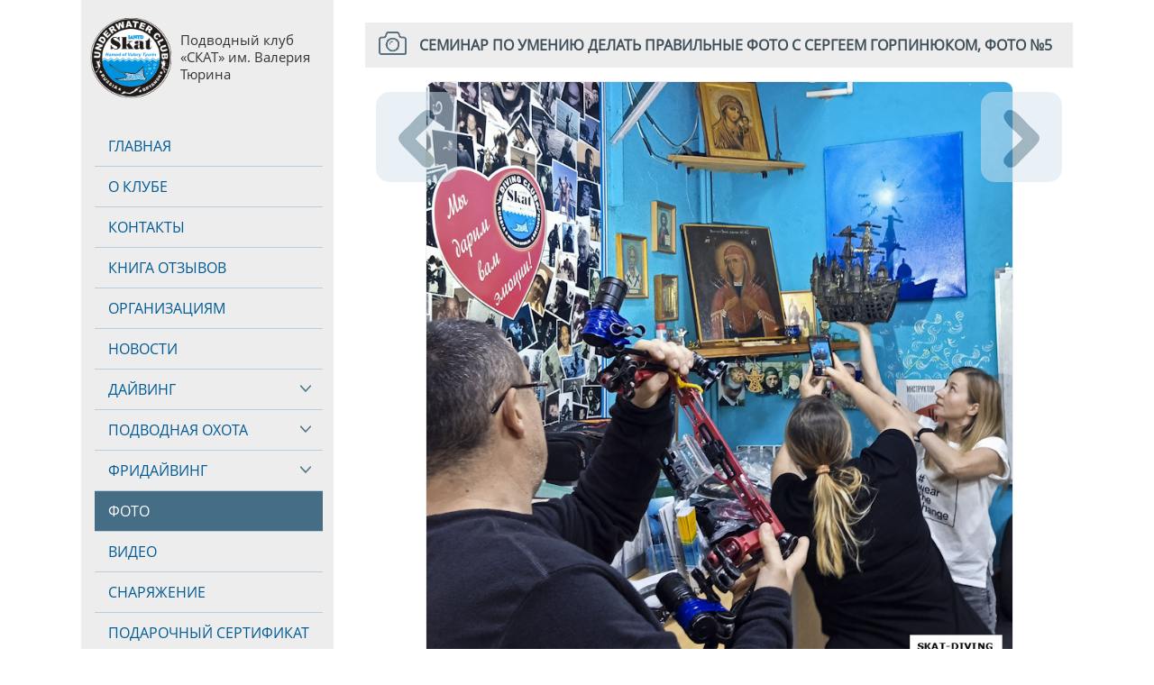

--- FILE ---
content_type: text/html; charset=utf-8
request_url: https://www.skat-diving.ru/index.php?photo=1078&show=5
body_size: 10495
content:
<!DOCTYPE html>
<html xmlns="http://www.w3.org/1999/xhtml" lang="ru">
<head>
 <link rel="icon" href="favicon.svg" type="image/svg+xml">
 <title>Семинар по умению делать правильные фото с Сергеем Горпинюком, Фото №5</title>
 <meta name="description" content="Максимихин Андрей, Осипенко Наталья, Тюрина Анастасия, в поиске интересных кадров..." />
 <meta http-equiv="Content-Type" content="text/html; charset=utf-8">
 <meta name="robots" content="noindex, nofollow">
 <link rel="canonical" href="https://skat-diving.ru/index.php?photo=1078"/>
 <meta name="viewport" content="width=device-width, initial-scale=1.0">
 <!-- Open Graph Generated: a.pr-cy.ru -->
 <meta property="og:title" content="Семинар по умению делать правильные фото с Сергеем Горпинюком, Фото №5">
 <meta property="og:description" content="Максимихин Андрей, Осипенко Наталья, Тюрина Анастасия, в поиске интересных кадров...">
 <meta property="og:url" content="https://www.skat-diving.ru/index.php?photo=1078&show=5">
 <meta property="og:image" content="https://www.skat-diving.ru/active/m_photo/sml/1078/5.jpg">
 <meta property="og:image:secure_url" content="https://www.skat-diving.ru/active/m_photo/sml/1078/5.jpg" />
 <meta property="og:image:type" content="image/jpeg" />
 <meta property="og:image:width" content="200" />
 <meta property="og:image:height" content="200" />
 <meta property="og:site_name" content="Клуб СКАТ Брянск">
 <meta property="og:locale" content="ru_RU">
 <meta property="og:type" content="website">
 <!-- GOOGLE / YANDEX -->
 <meta name="google-site-verification" content="Wr_epsBeoyo_tEzlSINq2FYFnmPTzhftvS8aMdx_MBU" />
 <meta name="yandex-verification" content="fbcce8d59b7facdb" />
 <style>

  @font-face {
   font-family: "Open Sans";
   src: url("fonts/regular.ttf?#iefix");
   src: url("fonts/regular.eot?#iefix") format("embedded-opentype"),
   url("fonts/regular.woff") format("woff"),
   url("fonts/regular.ttf") format("truetype");
   font-weight: normal;
   font-style: normal;
   font-display: fallback;
  }

  body{margin: 0px; padding: 0px; background: #FFFFFF; font-family: "Open Sans", Arial; font-size: 15px; color: #222222;}
  strong, form, h1, h2, h3, h4, a, input, p, span, div, li, textarea{margin: 0px; padding: 0px; font-family: "Open Sans", Arial; font-size: 15px; line-height: 130%; color: #222222;}
  table {width: 100%; margin: 0px; padding: 0px; border: 0; border-spacing: 0px;}
  table, tr, td{border: 0; margin: 0px; padding: 0px; font-family: "Open Sans", Arial; font-size: 15px; line-height: 130%; color: #222222;}
  tr{vertical-align: top;}
  img{display: block; border: 0; margin: 0px; padding: 0px;}
  a{color: #0188E1; cursor: pointer; text-decoration: underline;}
  a:hover{text-decoration: none;}
  p{margin-top: 15px; font-size: 15px; text-align: justify;}
  li{margin-top: 15px; padding-left: 7px; font-size: 15px; text-align: justify;}

  a.menu, a.menu_s{
   display: block;
   width: 95%;
   padding-left: 15px;
   padding-top: 12px;
   padding-bottom: 12px;
   border-bottom: 1px solid #b9cfdd;
   font-size: 16px;
   line-height: 130%;
   color: #025b95;
   text-align: left;
   text-decoration: none;
   text-transform: uppercase;
  }
  a.menu:hover, a.menu_s{background: #456d86; color: #FFFFFF;}

  a.sub_menu, a.sub_menu_s{
   display: block;
   padding-left: 25px;
   font-size: 15px;
   line-height: 40px;
   color: #025b95;
   text-align: left;
   text-decoration: none;
  }
  a.sub_menu:hover, a.sub_menu_s{background: #d9e6ee; color: #254457;}

 a.b_ban{display: block; margin-top: 25px; background: #ffe900; border: 1px solid #CCCCCC; border-radius: 15px; text-align: center; text-decoration: none; filter: alpha(Opacity=80); opacity: 0.8;}
 a.b_ban:hover{filter: alpha(Opacity=100); opacity: 1;}

  a.java_title, a.java_title_s{display: block; padding-top: 15px; padding-left: 35px; padding-bottom: 15px; font-size: 18px; font-weight: normal; color: #025b95; position: relative;}
  a.java_title_s, a.java_title:hover{color: #222222; font-weight: bold; text-decoration: none; position: relative;}
  a.java_title .arrow, a.java_title_s .arrow{position: absolute; left: 8px; top: 16px; color: #025b95;}
  a.java_title:hover .arrow{color: #222222;}
  a.photo_list{display: block; padding: 15px; border-bottom: 1px solid #eeeeee; text-decoration: none;}
 </style>
</head>


<body style="min-width: 800px; max-width: 1100px; margin: 0 auto; padding-right: 5px; padding-left: 5px;">
<table>
<tr>
 <td style="width: 25%; min-width: 270px; max-width: 300px; padding-bottom: 105px; background-color: #ededed;">
  <!-- шапочка -->
  <div style="background-color: #ededed; height: 110px; position: relative;">
   <a href="index.php" title="На главную" style="position: absolute; left: 10px; top: 20px;"><img src="logo/logo.png" style="width: 90px;" alt="СКАТ лого"></a>
   <a href="index.php" title="На главную" style="position: absolute; left: 110px; top: 35px; text-decoration: none; font-size: 15px; color: #333333;">Подводный клуб «СКАТ» им. Валерия Тюрина</a>
  </div>
  <!-- меню -->
  <div id="menu" style="display: block; padding: 15px; margin-top: 15px; background-color: #ededed;">
   <a href="index.php" class="menu">Главная</a>
   <a href="index.php?club" class="menu">О клубе</a>
   <a href="index.php?contacts" class="menu">Контакты</a>
   <a href="index.php?response" class="menu">Книга отзывов</a>
   <a href="index.php?org" class="menu">Организациям</a>
   <a href="index.php?news" class="menu">Новости</a>
  <!-- JAVA -->
  <script>
   function submenu_show(idd)
   {
    if (document.getElementById("div_"+idd).style.display == "block"){document.getElementById("div_"+idd).style.display = "none";} else {document.getElementById("div_"+idd).style.display = "block";}
    if (document.getElementById("img_arrow_"+idd).src.substring(document.getElementById("img_arrow_"+idd).src.lastIndexOf("/") + 1) == "arrow_btn.png"){document.getElementById("img_arrow_"+idd).src = "logo/arrow_up.png";} else {document.getElementById("img_arrow_"+idd).src = "logo/arrow_btn.png";}
   }
  </script>
   <div style="position: relative;">
    <img id="img_arrow_diving" src="logo/arrow_btn.png" class="cat_arrow" style="width: 36px; height: 36px; border: none; position: absolute; top: 3px; right: -2px; cursor: pointer;" onclick="submenu_show(`diving`)" alt="ia" />
    <a href="index.php?diving" class="menu">Дайвинг</a>
   </div>
   <div id="div_diving" style="display: none; margin-top: -1px; width: 100%; background: #f5f5f5; border: 1px solid #b9cfdd;">
    <a href="index.php?diving=intro" class="sub_menu">Пробные погружения</a>
    <a href="index.php?diving=course" class="sub_menu">Обучение дайвингу</a>
    <a href="index.php?diving=training" class="sub_menu">Регулярные тренировки</a>
    <a href="index.php?diving=tanks" class="sub_menu">Заправка баллонов</a>
    <a href="index.php?diving=service" class="sub_menu">Сервисный центр</a>
    <a href="index.php?diving=price" class="sub_menu">Цены</a>
   </div>
   <div style="position: relative;">
    <img id="img_arrow_spdv" src="logo/arrow_btn.png" class="cat_arrow" style="width: 36px; height: 36px; border: none; position: absolute; top: 3px; right: -2px; cursor: pointer;" onclick="submenu_show(`spdv`)" alt="ia" />
    <a href="index.php?spearfishing" class="menu">Подводная охота</a>
   </div>
   <div id="div_spdv" style="display: none; margin-top: -1px; width: 100%; background: #f5f5f5; border: 1px solid #b9cfdd;">
    <a href="index.php?spearfishing=intro" class="sub_menu">Персональное занятие</a>
    <a href="index.php?spearfishing=course" class="sub_menu">Курс подводной охоты</a>
    <a href="index.php?spearfishing=training" class="sub_menu">Регулярные тренировки</a>
    <a href="index.php?spearfishing=equipment" class="sub_menu">Подбор снаряжения</a>
    <a href="index.php?spearfishing=price" class="sub_menu">Цены</a>
   </div>
   <div style="position: relative;">
    <img id="img_arrow_free" src="logo/arrow_btn.png" class="cat_arrow" style="width: 36px; height: 36px; border: none; position: absolute; top: 3px; right: -2px; cursor: pointer;" onclick="submenu_show(`free`)" alt="ia" />
    <a href="index.php?freediving" class="menu">Фридайвинг</a>
   </div>
   <div id="div_free" style="display: none; margin-top: -1px; width: 100%; background: #f5f5f5; border: 1px solid #b9cfdd;">
    <a href="index.php?freediving=intro" class="sub_menu">Пробное занятие</a>
    <a href="index.php?freediving=course" class="sub_menu">Обучение фридайвингу</a>
    <a href="index.php?freediving=training" class="sub_menu">Регулярные тренировки</a>
    <a href="index.php?freediving=price" class="sub_menu">Цены</a>
   </div>
   <a href="index.php?photo" class="menu_s">Фото</a>
   <a href="index.php?video" class="menu">Видео</a>
   <a href="https://skat-diving.ru/batiskaf/index.php" class="menu">Снаряжение</a>
   <a href="index.php?certificate" class="menu">Подарочный сертификат</a>
   <a href="index.php?donation" class="menu">Клубное меценатство</a>
   <!--noindex--><a href="index.php?photo=1078&show=5&agent=mobile" rel="nofollow" style="display: block; margin: 15px; margin-top: 35px; padding: 10px; padding-right: 80px; padding-top: 10px; height: 60px; border: 2px solid #456d86; border-radius: 8px; font-size: 13px; font-weight: bold; text-transform: uppercase; text-decoration: none; color: #456d86; line-height: 18px; position: relative;">показать мобильную версию сайта<img src="logo/b_phone.png" style="width: 35px; height: 60px; position: absolute; top: 10px; right: 15px;" alt="phone" /></a><!--/noindex-->
   <a href="https://skat-diving.ru/index.php?certificate" style="display: block; margin-top: 45px; color: #444444;"><img src="logo/b_sert.gif" style="max-width: 250px; margin: 0 auto;" alt="подарочный сертификат СКАТ" /></a>
  </div>

  <!-- расписание работы -->
  <h3 style="margin-top: 35px; padding-left: 15px; background-color: #ededed; font-size: 16px; font-weight: bold; text-transform: uppercase; color: #3e4f5a;">Расписание занятий</h3>
  <div style="padding: 15px; padding-top: 0px; margin-bottom: 0px; background-color: #ededed; position: relative;">
  <p style="text-align: left; font-size: 15px; font-weight: bold; color: #465d6b;">Клубные вечера<br />вт. чт. вс.  с 18:00 до 21:45</p>
   <h4 style="margin-top: 20px; margin-bottom: -25px; border-bottom: 1px solid green; color: green; font-size: 13px; font-weight: bold;">сегодня</h4>   <div style="margin-top: 25px; min-height: 40px; position: relative;">
    <p style="margin: 0px; padding: 0px; padding-top: 5px; text-align: left; font-weight: bold; font-size: 14px; color: #465d6b;">03.02, вт. - 18:00-21:45</p>
    <p style="margin: 0px; padding: 0px; padding-top: 3px; padding-right: 65px; font-size: 14px; color: #407da4; text-align: left;">КЛУБНЫЙ ДЕНЬ, время тренироваться</p>
   </div>
   <div style="margin-top: 20px; min-height: 40px; position: relative;">
    <p style="margin: 0px; padding: 0px; padding-top: 5px; text-align: left; font-weight: bold; font-size: 14px; color: #465d6b;">04.02, ср. - 16:00-22:00</p>
    <p style="margin: 0px; padding: 0px; padding-top: 3px; padding-right: 65px;font-size: 14px; color: #407da4; text-align: left;">Курс OWD, занятие №6 (группа №483)</p>
   </div>
   <div style="margin-top: 20px; min-height: 40px; position: relative;">
    <p style="margin: 0px; padding: 0px; padding-top: 5px; text-align: left; font-weight: bold; font-size: 14px; color: #465d6b;">04.02, ср. - 18:30-23:00</p>
    <p style="margin: 0px; padding: 0px; padding-top: 3px; padding-right: 65px;font-size: 14px; color: #407da4; text-align: left;">Курс TECHNICAL DIVER, занятие №3 (группа №486)</p>
   </div>
   <div style="margin-top: 20px; min-height: 40px; position: relative;">
    <p style="margin: 0px; padding: 0px; padding-top: 5px; text-align: left; font-weight: bold; font-size: 14px; color: #465d6b;">09.02, пн. - 18:30-23:00</p>
    <p style="margin: 0px; padding: 0px; padding-top: 3px; padding-right: 65px;font-size: 14px; color: #407da4; text-align: left;">Курс AOWD, занятие №5 (группа №481)</p>
   </div>
   <div style="margin-top: 20px; min-height: 40px; position: relative;">
    <p style="margin: 0px; padding: 0px; padding-top: 5px; text-align: left; font-weight: bold; font-size: 14px; color: #465d6b;">11.02, ср. - 18:30-23:00</p>
    <p style="margin: 0px; padding: 0px; padding-top: 3px; padding-right: 65px;font-size: 14px; color: #407da4; text-align: left;">Курс TECHNICAL DIVER, занятие №4 (группа №486)</p>
   </div>
   <div style="margin-top: 20px; min-height: 40px; position: relative;">
    <p style="margin: 0px; padding: 0px; padding-top: 5px; text-align: left; font-weight: bold; font-size: 14px; color: #465d6b;">14.02, сб. - 12:00-20:00</p>
    <p style="margin: 0px; padding: 0px; padding-top: 3px; padding-right: 65px;font-size: 14px; color: #407da4; text-align: left;">Курс OWD, занятие №3 (группа №487)</p>
   </div>
   <div style="margin-top: 20px; min-height: 40px; position: relative;">
    <p style="margin: 0px; padding: 0px; padding-top: 5px; text-align: left; font-weight: bold; font-size: 14px; color: #465d6b;">18.02, ср. - 18:30-23:00</p>
    <p style="margin: 0px; padding: 0px; padding-top: 3px; padding-right: 65px;font-size: 14px; color: #407da4; text-align: left;">Курс TECHNICAL DIVER, занятие №5 (группа №486)</p>
   </div>
   <div style="margin-top: 20px; min-height: 40px; position: relative;">
    <p style="margin: 0px; padding: 0px; padding-top: 5px; text-align: left; font-weight: bold; font-size: 14px; color: #465d6b;">25.02, ср. - 18:30-23:00</p>
    <p style="margin: 0px; padding: 0px; padding-top: 3px; padding-right: 65px;font-size: 14px; color: #407da4; text-align: left;">Курс TECHNICAL DIVER, экзамен (группа №486)</p>
   </div>
  </div>

  <h3 style="margin-top: 35px; padding: 10px; padding-top: 25px; padding-left: 15px; background-color: #ededed; font-size: 16px; text-transform: uppercase; color: #3e4f5a; text-decoration: none;">Партнеры клуба</h3>
  <div style="background-color: #ededed; padding: 15px;">
   <a href="https://skat-diving.ru/batiskaf/index.php" target="_blank" style="display: block; color: #444444;"><img src="logo/b_batiskaf.png" style="width: 200px; height: 145px; border: 2px solid #80a9c3; border-radius: 12px; margin: 0 auto;" alt="БАТИСКАФ Брянск" /></a>
   <a href="https://skat-diving.ru/batiskaf/index.php" target="_blank" style="display: block; margin-top: 6px; font-size: 13px; color: #74a2bf; text-decoration: none; text-align: center;">Магазин подводного снаряжения<br />и товаров для плавания</a>
   <a href="https://skat-diving.ru/index.php" style="display: block; max-width: 110px; margin: 0 auto; margin-top: 35px; padding-left: 115px; padding-top: 26px; height: 80px; font-size: 13px; color: #74a2bf; text-decoration: none; position: relative;"><img src="logo/b_world.gif" style="width: 90px; position: absolute; top: 10px; left: 0px;" alt="ГОЛУБАЯ ПЛАНЕТА" />ныряем с любовью к голубому дому</a>
   <a href="https://www.smartdive.ru/" target="_blank" style="display: block; max-width: 110px; margin: 0 auto; margin-top: 0px; padding-left: 115px; padding-top: 20px; height: 80px; font-size: 13px; color: #74a2bf; text-decoration: none; position: relative;"><img src="logo/b_smart.gif" style="width: 100px; position: absolute; top: 5px; left: 0px;" alt="SMART DIVE" />обучение и снаряжение SMART DIVE</a>
   <a href="http://www.dosaaf.ru/" target="_blank" style="display: block; max-width: 110px; margin: 0 auto; margin-top: 5px; padding-left: 115px; padding-top: 30px; height: 80px; font-size: 13px; color: #74a2bf; text-decoration: none; position: relative;"><img src="logo/b_dosaaf.gif" style="width: 90px; position: absolute; top: 0px; left: 0px;" alt="ДОСААФ" />клуб при ДОСААФ России</a>
   <a href="https://www.iantd.ru/" target="_blank" style="display: block; max-width: 110px; margin: 0 auto; margin-top: 0px; padding-left: 115px; padding-top: 20px; height: 80px; font-size: 13px; color: #74a2bf; text-decoration: none; position: relative;"><img src="logo/b_iantd.gif" style="width: 100px; position: absolute; top: 0px; left: 0px;" alt="IANTD" />школа технического дайвинга IANTD</a>
   <a href="http://www.ruf.ru/" target="_blank" style="display: block; max-width: 110px; margin: 0 auto; margin-top: 10px; padding-left: 115px; padding-top: 24px; height: 80px; font-size: 13px; color: #74a2bf; text-decoration: none; position: relative;"><img src="logo/b_cmas.gif" style="width: 100px; position: absolute; top: 0px; left: 0px;" alt="CMAS" />участник конфедерации CMAS</a>
   <a href="https://freediving.ru/" target="_blank" style="display: block; max-width: 110px; margin: 0 auto; margin-top: 6px; padding-left: 115px; padding-top: 12px; height: 80px; font-size: 13px; color: #74a2bf; text-decoration: none; position: relative;"><img src="logo/b_ffr.gif" style="width: 95px; position: absolute; top: 0px; left: 0px;" alt="Федерация Фридайвинга" />представитель Федерации Фридайвинга России</a>
   <a href="https://ndl-global.com/" target="_blank" style="display: block; max-width: 110px; margin: 0 auto; margin-top: 15px; padding-left: 115px; padding-top: 10px; height: 80px; font-size: 13px; color: #74a2bf; text-decoration: none; position: relative;"><img src="logo/b_ndl.gif" style="width: 90px; position: absolute; top: 0px; left: 0px;" alt="NDL" />школа фридайвинга National Dive League</a>
   <a href="http://www.ruf.ru/" target="_blank" style="display: block; max-width: 110px; margin: 0 auto; margin-top: 0px; padding-left: 115px; padding-top: 20px; height: 80px; font-size: 13px; color: #74a2bf; text-decoration: none; position: relative;"><img src="logo/b_rpf.gif" style="width: 100px; position: absolute; top: 0px; left: 0px;" alt="ФПСР" />школа подводной охоты ФПСР</a>
   <a href="https://www.rgo.ru/ru" target="_blank" style="display: block; max-width: 110px; margin: 0 auto; margin-top: 5px; padding-left: 115px; padding-top: 4px; height: 80px; font-size: 13px; color: #74a2bf; text-decoration: none; position: relative;"><img src="logo/b_rgo.gif" style="width: 100px; position: absolute; top: 0px; left: 0px;" alt="МЧС" />партнер Русского Географического Общества</a>
   <a href="https://32.mchs.gov.ru/" target="_blank" style="display: block; max-width: 110px; margin: 0 auto; margin-top: 5px; padding-left: 115px; padding-top: 18px; height: 80px; font-size: 13px; color: #74a2bf; text-decoration: none; position: relative;"><img src="logo/b_mchs.gif" style="width: 100px; position: absolute; top: 0px; left: 0px;" alt="МЧС" />партнер водолазной службы МЧС России</a>
   <a href="https://orthocone.ru/" target="_blank" style="display: block; margin-top: 25px;"><img src="logo/arthocone.png" style="width: 200px; height: 70px; border-radius: 8px; margin: 0 auto;" alt="Ортокон" /></a>
   <a href="https://orthocone.ru/" target="_blank" style="display: block; margin-top: 10px; font-size: 13px; color: #74a2bf; text-decoration: none; text-align: center;">Информационно-познавательный<br/>портал об исследовании Мирового океана</a>
  </div>
 </td>
 <td style="width: 75%; padding-top: 25px; padding-bottom: 105px;">
 <div style="margin-left: 35px;">

  <h1 style="padding: 15px; padding-left: 60px; background-color: #ededed; font-size: 16px; font-weight: bold; text-transform: uppercase; color: #3e4f5a; position: relative;">Семинар по умению делать правильные фото с Сергеем Горпинюком, Фото №5<img src="logo/b_photo.png" alt="b_ann" style="width: 31px; height: 26px; position: absolute; top: 10px; left: 15px;" /></h1>
  <!-- большое фото -->
  <div style="margin-bottom: 25px; margin-top: 15px; position: relative;">
   <a href="index.php?photo=1078&show=4" style="display: block; position: absolute; top: 12px; left: 12px; width: 50px; height: 60px; padding: 20px; background: #d4e3ed; border-radius: 15px; filter: alpha(Opacity=50); opacity: 0.5;"><img src="logo/l_arrow.png" alt="l_a" style="width: 80%; margin: 0 auto;" /></a>
   <a href="index.php?photo=1078&show=6" style="display: block; position: absolute; top: 12px; right: 12px; width: 50px; height: 60px; padding: 20px; background: #d4e3ed; border-radius: 15px; filter: alpha(Opacity=50); opacity: 0.5;"><img src="logo/r_arrow.png" alt="r_a" style="width: 80%; margin: 0 auto;" /></a>
   <a href="index.php?photo=1078&show=6"><img src="active/m_photo/big/1078/5.jpg" alt="Максимихин Андрей, Осипенко Наталья, Тюрина Анастасия, в поиске интересных кадров" style="max-width: 100%; max-height: 650px; margin: 0 auto; border: 1px solid #eeeeee; border-radius: 10px;" /></a>
   <h2 style="margin-top: 15px; background-color: #ededed; padding: 25px; font-weight: normal; font-size: 15px; color: #3e4f5a;">Максимихин Андрей, Осипенко Наталья, Тюрина Анастасия, в поиске интересных кадров</h2>
  </div>

  <!-- маленькие фото -->
  <div style="margin-top: 15px; text-align: center;" itemscope itemtype="http://schema.org/ImageObject">
   <a href="index.php?photo=1078&show=1" rel="nofollow" style="width: 20%; padding: 2%; display: inline-block; background: #FFFFFF; border: 1px solid #eeeeee; border-radius: 5px; position: relative;">
    <span itemprop="name" style="display: none;">Тюрин Даниил, и пример живой фотографии от Сергея Горпинюка</span>
    <div style="position: absolute; bottom: 20px; right: 20px; min-width: 30px; border-radius: 3px; text-align: center; font-size: 11px; line-height: 18px; background-color: #FFFFFF; color: #3e4f5a; filter: alpha(Opacity=70); opacity: 0.7;">1</div>
    <img src="active/m_photo/sml/1078/1.jpg" alt="ФОТО №1" style="width: 100%; margin: 0 auto; border: 1px solid #FFFFFF; border-radius: 5px;" itemprop="contentUrl" />
   </a>
   <a href="index.php?photo=1078&show=2" rel="nofollow" style="width: 20%; padding: 2%; display: inline-block; background: #FFFFFF; border: 1px solid #eeeeee; border-radius: 5px; position: relative;">
    <span itemprop="name" style="display: none;">Постановочное фото &quot;Мат&quot;, идею которого гуру пришлось комментировать для участников семинара</span>
    <div style="position: absolute; bottom: 20px; right: 20px; min-width: 30px; border-radius: 3px; text-align: center; font-size: 11px; line-height: 18px; background-color: #FFFFFF; color: #3e4f5a; filter: alpha(Opacity=70); opacity: 0.7;">2</div>
    <img src="active/m_photo/sml/1078/2.jpg" alt="ФОТО №2" style="width: 100%; margin: 0 auto; border: 1px solid #FFFFFF; border-radius: 5px;" itemprop="contentUrl" />
   </a>
   <a href="index.php?photo=1078&show=3" rel="nofollow" style="width: 20%; padding: 2%; display: inline-block; background: #FFFFFF; border: 1px solid #eeeeee; border-radius: 5px; position: relative;">
    <span itemprop="name" style="display: none;">Федорук Дмитрий, Федорук Владислава, а вы думали чем семейная пара занимается в свободное от работы время?</span>
    <div style="position: absolute; bottom: 20px; right: 20px; min-width: 30px; border-radius: 3px; text-align: center; font-size: 11px; line-height: 18px; background-color: #FFFFFF; color: #3e4f5a; filter: alpha(Opacity=70); opacity: 0.7;">3</div>
    <img src="active/m_photo/sml/1078/3.jpg" alt="ФОТО №3" style="width: 100%; margin: 0 auto; border: 1px solid #FFFFFF; border-radius: 5px;" itemprop="contentUrl" />
   </a>
   <a href="index.php?photo=1078&show=4" rel="nofollow" style="width: 20%; padding: 2%; display: inline-block; background: #FFFFFF; border: 1px solid #eeeeee; border-radius: 5px; position: relative;">
    <span itemprop="name" style="display: none;">Горпинюк Сергей, &quot;творческий порыв&quot;</span>
    <div style="position: absolute; bottom: 20px; right: 20px; min-width: 30px; border-radius: 3px; text-align: center; font-size: 11px; line-height: 18px; background-color: #FFFFFF; color: #3e4f5a; filter: alpha(Opacity=70); opacity: 0.7;">4</div>
    <img src="active/m_photo/sml/1078/4.jpg" alt="ФОТО №4" style="width: 100%; margin: 0 auto; border: 1px solid #FFFFFF; border-radius: 5px;" itemprop="contentUrl" />
   </a>
   <a href="index.php?photo=1078&show=5" rel="nofollow" style="width: 20%; padding: 2%; display: inline-block; background: #dedede; border: 1px solid #222222; border-radius: 5px; position: relative;">
    <span itemprop="name" style="display: none;">Максимихин Андрей, Осипенко Наталья, Тюрина Анастасия, в поиске интересных кадров</span>
    <div style="position: absolute; bottom: 20px; right: 20px; min-width: 30px; border-radius: 3px; text-align: center; font-size: 11px; line-height: 18px; background-color: #FFFFFF; color: #3e4f5a; filter: alpha(Opacity=70); opacity: 0.7;">5</div>
    <img src="active/m_photo/sml/1078/5.jpg" alt="ФОТО №5" style="width: 100%; margin: 0 auto; border: 1px solid #FFFFFF; border-radius: 5px;" itemprop="contentUrl" />
   </a>
   <a href="index.php?photo=1078&show=6" rel="nofollow" style="width: 20%; padding: 2%; display: inline-block; background: #FFFFFF; border: 1px solid #eeeeee; border-radius: 5px; position: relative;">
    <span itemprop="name" style="display: none;">Максимихин Андрей, Осипенко Наталья, Тюрина Анастасия, еще одна попытка снять шедевр для мировой фотовыставки</span>
    <div style="position: absolute; bottom: 20px; right: 20px; min-width: 30px; border-radius: 3px; text-align: center; font-size: 11px; line-height: 18px; background-color: #FFFFFF; color: #3e4f5a; filter: alpha(Opacity=70); opacity: 0.7;">6</div>
    <img src="active/m_photo/sml/1078/6.jpg" alt="ФОТО №6" style="width: 100%; margin: 0 auto; border: 1px solid #FFFFFF; border-radius: 5px;" itemprop="contentUrl" />
   </a>
   <a href="index.php?photo=1078&show=7" rel="nofollow" style="width: 20%; padding: 2%; display: inline-block; background: #FFFFFF; border: 1px solid #eeeeee; border-radius: 5px; position: relative;">
    <span itemprop="name" style="display: none;">Рабочая атмосфера семинара, уроки фото от Сергея Горпинюка</span>
    <div style="position: absolute; bottom: 20px; right: 20px; min-width: 30px; border-radius: 3px; text-align: center; font-size: 11px; line-height: 18px; background-color: #FFFFFF; color: #3e4f5a; filter: alpha(Opacity=70); opacity: 0.7;">7</div>
    <img src="active/m_photo/sml/1078/7.jpg" alt="ФОТО №7" style="width: 100%; margin: 0 auto; border: 1px solid #FFFFFF; border-radius: 5px;" itemprop="contentUrl" />
   </a>
   <a href="index.php?photo=1078&show=8" rel="nofollow" style="width: 20%; padding: 2%; display: inline-block; background: #FFFFFF; border: 1px solid #eeeeee; border-radius: 5px; position: relative;">
    <span itemprop="name" style="display: none;">Тюрин Даниил, пока взрослые учатся фотографировать, дети учатся рисовать</span>
    <div style="position: absolute; bottom: 20px; right: 20px; min-width: 30px; border-radius: 3px; text-align: center; font-size: 11px; line-height: 18px; background-color: #FFFFFF; color: #3e4f5a; filter: alpha(Opacity=70); opacity: 0.7;">8</div>
    <img src="active/m_photo/sml/1078/8.jpg" alt="ФОТО №8" style="width: 100%; margin: 0 auto; border: 1px solid #FFFFFF; border-radius: 5px;" itemprop="contentUrl" />
   </a>
   <a href="index.php?photo=1078&show=9" rel="nofollow" style="width: 20%; padding: 2%; display: inline-block; background: #FFFFFF; border: 1px solid #eeeeee; border-radius: 5px; position: relative;">
    <span itemprop="name" style="display: none;">Горпинюк Сергей, предлагает взять кадр за шею</span>
    <div style="position: absolute; bottom: 20px; right: 20px; min-width: 30px; border-radius: 3px; text-align: center; font-size: 11px; line-height: 18px; background-color: #FFFFFF; color: #3e4f5a; filter: alpha(Opacity=70); opacity: 0.7;">9</div>
    <img src="active/m_photo/sml/1078/9.jpg" alt="ФОТО №9" style="width: 100%; margin: 0 auto; border: 1px solid #FFFFFF; border-radius: 5px;" itemprop="contentUrl" />
   </a>
   <a href="index.php?photo=1078&show=10" rel="nofollow" style="width: 20%; padding: 2%; display: inline-block; background: #FFFFFF; border: 1px solid #eeeeee; border-radius: 5px; position: relative;">
    <span itemprop="name" style="display: none;">Тюрина Анастасия, Тюрин Юрий, Горпинюк Сергей, Федорук Владислава, то возвеличиваем, то принижаем на фото Артема Юрьевича</span>
    <div style="position: absolute; bottom: 20px; right: 20px; min-width: 30px; border-radius: 3px; text-align: center; font-size: 11px; line-height: 18px; background-color: #FFFFFF; color: #3e4f5a; filter: alpha(Opacity=70); opacity: 0.7;">10</div>
    <img src="active/m_photo/sml/1078/10.jpg" alt="ФОТО №10" style="width: 100%; margin: 0 auto; border: 1px solid #FFFFFF; border-radius: 5px;" itemprop="contentUrl" />
   </a>
   <a href="index.php?photo=1078&show=11" rel="nofollow" style="width: 20%; padding: 2%; display: inline-block; background: #FFFFFF; border: 1px solid #eeeeee; border-radius: 5px; position: relative;">
    <span itemprop="name" style="display: none;">Знакомые лица в примерах работ Сергея Ивановича (я про кота)</span>
    <div style="position: absolute; bottom: 20px; right: 20px; min-width: 30px; border-radius: 3px; text-align: center; font-size: 11px; line-height: 18px; background-color: #FFFFFF; color: #3e4f5a; filter: alpha(Opacity=70); opacity: 0.7;">11</div>
    <img src="active/m_photo/sml/1078/11.jpg" alt="ФОТО №11" style="width: 100%; margin: 0 auto; border: 1px solid #FFFFFF; border-radius: 5px;" itemprop="contentUrl" />
   </a>
   <a href="index.php?photo=1078&show=12" rel="nofollow" style="width: 20%; padding: 2%; display: inline-block; background: #FFFFFF; border: 1px solid #eeeeee; border-radius: 5px; position: relative;">
    <span itemprop="name" style="display: none;">Так клубную сауну еще не использовали</span>
    <div style="position: absolute; bottom: 20px; right: 20px; min-width: 30px; border-radius: 3px; text-align: center; font-size: 11px; line-height: 18px; background-color: #FFFFFF; color: #3e4f5a; filter: alpha(Opacity=70); opacity: 0.7;">12</div>
    <img src="active/m_photo/sml/1078/12.jpg" alt="ФОТО №12" style="width: 100%; margin: 0 auto; border: 1px solid #FFFFFF; border-radius: 5px;" itemprop="contentUrl" />
   </a>
   <a href="index.php?photo=1078&show=13" rel="nofollow" style="width: 20%; padding: 2%; display: inline-block; background: #FFFFFF; border: 1px solid #eeeeee; border-radius: 5px; position: relative;">
    <span itemprop="name" style="display: none;">Погосян Артем, Максимихин Дмитрий, &quot;человек в маске&quot;</span>
    <div style="position: absolute; bottom: 20px; right: 20px; min-width: 30px; border-radius: 3px; text-align: center; font-size: 11px; line-height: 18px; background-color: #FFFFFF; color: #3e4f5a; filter: alpha(Opacity=70); opacity: 0.7;">13</div>
    <img src="active/m_photo/sml/1078/13.jpg" alt="ФОТО №13" style="width: 100%; margin: 0 auto; border: 1px solid #FFFFFF; border-radius: 5px;" itemprop="contentUrl" />
   </a>
   <a href="index.php?photo=1078&show=14" rel="nofollow" style="width: 20%; padding: 2%; display: inline-block; background: #FFFFFF; border: 1px solid #eeeeee; border-radius: 5px; position: relative;">
    <span itemprop="name" style="display: none;">Федорук Дмитрий, Тюрин Юрий, Федорук Владислава, фото-конкурс накрывается тазом</span>
    <div style="position: absolute; bottom: 20px; right: 20px; min-width: 30px; border-radius: 3px; text-align: center; font-size: 11px; line-height: 18px; background-color: #FFFFFF; color: #3e4f5a; filter: alpha(Opacity=70); opacity: 0.7;">14</div>
    <img src="active/m_photo/sml/1078/14.jpg" alt="ФОТО №14" style="width: 100%; margin: 0 auto; border: 1px solid #FFFFFF; border-radius: 5px;" itemprop="contentUrl" />
   </a>
   <a href="index.php?photo=1078&show=15" rel="nofollow" style="width: 20%; padding: 2%; display: inline-block; background: #FFFFFF; border: 1px solid #eeeeee; border-radius: 5px; position: relative;">
    <span itemprop="name" style="display: none;">Максимихин Андрей, Осипенко Наталья, Тюрина Анастасия, эти все не угомонятся</span>
    <div style="position: absolute; bottom: 20px; right: 20px; min-width: 30px; border-radius: 3px; text-align: center; font-size: 11px; line-height: 18px; background-color: #FFFFFF; color: #3e4f5a; filter: alpha(Opacity=70); opacity: 0.7;">15</div>
    <img src="active/m_photo/sml/1078/15.jpg" alt="ФОТО №15" style="width: 100%; margin: 0 auto; border: 1px solid #FFFFFF; border-radius: 5px;" itemprop="contentUrl" />
   </a>
   <a href="index.php?photo=1078&show=16" rel="nofollow" style="width: 20%; padding: 2%; display: inline-block; background: #FFFFFF; border: 1px solid #eeeeee; border-radius: 5px; position: relative;">
    <span itemprop="name" style="display: none;">Садова Ксения, Максимихин Дмитрий, Погосян Артем, выбор варианта для конкурса</span>
    <div style="position: absolute; bottom: 20px; right: 20px; min-width: 30px; border-radius: 3px; text-align: center; font-size: 11px; line-height: 18px; background-color: #FFFFFF; color: #3e4f5a; filter: alpha(Opacity=70); opacity: 0.7;">16</div>
    <img src="active/m_photo/sml/1078/16.jpg" alt="ФОТО №16" style="width: 100%; margin: 0 auto; border: 1px solid #FFFFFF; border-radius: 5px;" itemprop="contentUrl" />
   </a>
   <a href="index.php?photo=1078&show=17" rel="nofollow" style="width: 20%; padding: 2%; display: inline-block; background: #FFFFFF; border: 1px solid #eeeeee; border-radius: 5px; position: relative;">
    <span itemprop="name" style="display: none;">Федорук Дмитрий, Федорук Владислава, и одна из лучших фото семинара на телефоне</span>
    <div style="position: absolute; bottom: 20px; right: 20px; min-width: 30px; border-radius: 3px; text-align: center; font-size: 11px; line-height: 18px; background-color: #FFFFFF; color: #3e4f5a; filter: alpha(Opacity=70); opacity: 0.7;">17</div>
    <img src="active/m_photo/sml/1078/17.jpg" alt="ФОТО №17" style="width: 100%; margin: 0 auto; border: 1px solid #FFFFFF; border-radius: 5px;" itemprop="contentUrl" />
   </a>
   <a href="index.php?photo=1078&show=18" rel="nofollow" style="width: 20%; padding: 2%; display: inline-block; background: #FFFFFF; border: 1px solid #eeeeee; border-radius: 5px; position: relative;">
    <span itemprop="name" style="display: none;">Федорук Владислава, фотография из номинации &quot;портрет&quot;</span>
    <div style="position: absolute; bottom: 20px; right: 20px; min-width: 30px; border-radius: 3px; text-align: center; font-size: 11px; line-height: 18px; background-color: #FFFFFF; color: #3e4f5a; filter: alpha(Opacity=70); opacity: 0.7;">18</div>
    <img src="active/m_photo/sml/1078/18.jpg" alt="ФОТО №18" style="width: 100%; margin: 0 auto; border: 1px solid #FFFFFF; border-radius: 5px;" itemprop="contentUrl" />
   </a>
   <a href="index.php?photo=1078&show=19" rel="nofollow" style="width: 20%; padding: 2%; display: inline-block; background: #FFFFFF; border: 1px solid #eeeeee; border-radius: 5px; position: relative;">
    <span itemprop="name" style="display: none;">А это победитель конкурса в категории &quot;продажа&quot;</span>
    <div style="position: absolute; bottom: 20px; right: 20px; min-width: 30px; border-radius: 3px; text-align: center; font-size: 11px; line-height: 18px; background-color: #FFFFFF; color: #3e4f5a; filter: alpha(Opacity=70); opacity: 0.7;">19</div>
    <img src="active/m_photo/sml/1078/19.jpg" alt="ФОТО №19" style="width: 100%; margin: 0 auto; border: 1px solid #FFFFFF; border-radius: 5px;" itemprop="contentUrl" />
   </a>
   <a href="index.php?photo=1078&show=20" rel="nofollow" style="width: 20%; padding: 2%; display: inline-block; background: #FFFFFF; border: 1px solid #eeeeee; border-radius: 5px; position: relative;">
    <span itemprop="name" style="display: none;">Результат долгих темных мучений в сауне</span>
    <div style="position: absolute; bottom: 20px; right: 20px; min-width: 30px; border-radius: 3px; text-align: center; font-size: 11px; line-height: 18px; background-color: #FFFFFF; color: #3e4f5a; filter: alpha(Opacity=70); opacity: 0.7;">20</div>
    <img src="active/m_photo/sml/1078/20.jpg" alt="ФОТО №20" style="width: 100%; margin: 0 auto; border: 1px solid #FFFFFF; border-radius: 5px;" itemprop="contentUrl" />
   </a>
   <a href="index.php?photo=1078&show=21" rel="nofollow" style="width: 20%; padding: 2%; display: inline-block; background: #FFFFFF; border: 1px solid #eeeeee; border-radius: 5px; position: relative;">
    <span itemprop="name" style="display: none;">Максимихин Андрей, фотография &quot;Дактилоскопи́я&quot;</span>
    <div style="position: absolute; bottom: 20px; right: 20px; min-width: 30px; border-radius: 3px; text-align: center; font-size: 11px; line-height: 18px; background-color: #FFFFFF; color: #3e4f5a; filter: alpha(Opacity=70); opacity: 0.7;">21</div>
    <img src="active/m_photo/sml/1078/21.jpg" alt="ФОТО №21" style="width: 100%; margin: 0 auto; border: 1px solid #FFFFFF; border-radius: 5px;" itemprop="contentUrl" />
   </a>
   <a href="index.php?photo=1078&show=22" rel="nofollow" style="width: 20%; padding: 2%; display: inline-block; background: #FFFFFF; border: 1px solid #eeeeee; border-radius: 5px; position: relative;">
    <span itemprop="name" style="display: none;">Победитель конкурса в номинации &quot;Объект&quot;</span>
    <div style="position: absolute; bottom: 20px; right: 20px; min-width: 30px; border-radius: 3px; text-align: center; font-size: 11px; line-height: 18px; background-color: #FFFFFF; color: #3e4f5a; filter: alpha(Opacity=70); opacity: 0.7;">22</div>
    <img src="active/m_photo/sml/1078/22.jpg" alt="ФОТО №22" style="width: 100%; margin: 0 auto; border: 1px solid #FFFFFF; border-radius: 5px;" itemprop="contentUrl" />
   </a>
   <a href="index.php?photo=1078&show=23" rel="nofollow" style="width: 20%; padding: 2%; display: inline-block; background: #FFFFFF; border: 1px solid #eeeeee; border-radius: 5px; position: relative;">
    <span itemprop="name" style="display: none;">Победитель конкурса в номинации &quot;в движении&quot;</span>
    <div style="position: absolute; bottom: 20px; right: 20px; min-width: 30px; border-radius: 3px; text-align: center; font-size: 11px; line-height: 18px; background-color: #FFFFFF; color: #3e4f5a; filter: alpha(Opacity=70); opacity: 0.7;">23</div>
    <img src="active/m_photo/sml/1078/23.jpg" alt="ФОТО №23" style="width: 100%; margin: 0 auto; border: 1px solid #FFFFFF; border-radius: 5px;" itemprop="contentUrl" />
   </a>
  </div>

  <!-- просмотры -->
  <div style="margin-top: 15px; background-color: #ededed; padding: 25px; padding-left: 50px; font-size: 15px; color: #3e4f5a; position: relative;"><img src="logo/b_eye.png" alt="b_eye" style="width: 25px; position: absolute; left: 14px; top: 25px;" />просмотров отчета: 50955</div>

  <!-- ZIP -->
  <p style="margin-top: 45px; font-weight: bold;">Полный архив скачать:</p>
  <a href="active/m_photo/att/1078.zip" style="display: block; margin-top: 25px; padding: 25px; padding-left: 50px; width: 100px; background-color: #456d86; font-size: 22px; color: #FFFFFF; text-align: center; text-decoration: none; position: relative;"><img src="logo/download.png" alt="dld" style="width: 30px; position: absolute; left: 25px; top: 25px;" />1078.zip</a>

  <p style="margin-top: 25px; font-size: 15px;">Внимание! Еще больше фотографий вы можете найти в приложенном ZIP-архиве, при этом качество и разрешение фото выше, чем на сайте!</p>
  <!-- УЧАСТНИКИ -->
  <div style="margin-top: 45px; margin-bottom: 25px;">
   <p style="margin-bottom: 5px; font-weight: bold;">Участники отчета:</p>
   <a href="index.php?photo_name=%D0%93%D0%BE%D1%80%D0%BF%D0%B8%D0%BD%D1%8E%D0%BA+%D0%A1%D0%B5%D1%80%D0%B3%D0%B5%D0%B9" style="display: block; margin-top: 15px; padding-top: 10px; padding-bottom: 10px; padding-left: 28px; font-size: 16px; color: #597282; text-decoration: none; position: relative;"><img src="logo/b_peop.png" alt="peop" style="width: 20px; height: 20px; position: absolute; left: 0px; top: 10px;" /> Горпинюк Сергей</a>
   <a href="index.php?photo_name=%D0%9C%D0%B0%D0%BA%D1%81%D0%B8%D0%BC%D0%B8%D1%85%D0%B8%D0%BD+%D0%90%D0%BD%D0%B4%D1%80%D0%B5%D0%B9" style="display: block; margin-top: 15px; padding-top: 10px; padding-bottom: 10px; padding-left: 28px; font-size: 16px; color: #597282; text-decoration: none; position: relative;"><img src="logo/b_peop.png" alt="peop" style="width: 20px; height: 20px; position: absolute; left: 0px; top: 10px;" /> Максимихин Андрей</a>
   <a href="index.php?photo_name=%D0%9C%D0%B0%D0%BA%D1%81%D0%B8%D0%BC%D0%B8%D1%85%D0%B8%D0%BD+%D0%94%D0%BC%D0%B8%D1%82%D1%80%D0%B8%D0%B9" style="display: block; margin-top: 15px; padding-top: 10px; padding-bottom: 10px; padding-left: 28px; font-size: 16px; color: #597282; text-decoration: none; position: relative;"><img src="logo/b_peop.png" alt="peop" style="width: 20px; height: 20px; position: absolute; left: 0px; top: 10px;" /> Максимихин Дмитрий</a>
   <a href="index.php?photo_name=%D0%9E%D1%81%D0%B8%D0%BF%D0%B5%D0%BD%D0%BA%D0%BE+%D0%9D%D0%B0%D1%82%D0%B0%D0%BB%D1%8C%D1%8F" style="display: block; margin-top: 15px; padding-top: 10px; padding-bottom: 10px; padding-left: 28px; font-size: 16px; color: #597282; text-decoration: none; position: relative;"><img src="logo/b_peop.png" alt="peop" style="width: 20px; height: 20px; position: absolute; left: 0px; top: 10px;" /> Осипенко Наталья</a>
   <a href="index.php?photo_name=%D0%9F%D0%BE%D0%B3%D0%BE%D1%81%D1%8F%D0%BD+%D0%90%D1%80%D1%82%D0%B5%D0%BC" style="display: block; margin-top: 15px; padding-top: 10px; padding-bottom: 10px; padding-left: 28px; font-size: 16px; color: #597282; text-decoration: none; position: relative;"><img src="logo/b_peop.png" alt="peop" style="width: 20px; height: 20px; position: absolute; left: 0px; top: 10px;" /> Погосян Артем</a>
   <a href="index.php?photo_name=%D0%A1%D0%B0%D0%B4%D0%BE%D0%B2%D0%B0+%D0%9A%D1%81%D0%B5%D0%BD%D0%B8%D1%8F" style="display: block; margin-top: 15px; padding-top: 10px; padding-bottom: 10px; padding-left: 28px; font-size: 16px; color: #597282; text-decoration: none; position: relative;"><img src="logo/b_peop.png" alt="peop" style="width: 20px; height: 20px; position: absolute; left: 0px; top: 10px;" /> Садова Ксения</a>
   <a href="index.php?photo_name=%D0%A2%D1%8E%D1%80%D0%B8%D0%BD+%D0%94%D0%B0%D0%BD%D0%B8%D0%B8%D0%BB" style="display: block; margin-top: 15px; padding-top: 10px; padding-bottom: 10px; padding-left: 28px; font-size: 16px; color: #597282; text-decoration: none; position: relative;"><img src="logo/b_peop.png" alt="peop" style="width: 20px; height: 20px; position: absolute; left: 0px; top: 10px;" /> Тюрин Даниил</a>
   <a href="index.php?photo_name=%D0%A2%D1%8E%D1%80%D0%B8%D0%BD+%D0%AE%D1%80%D0%B8%D0%B9" style="display: block; margin-top: 15px; padding-top: 10px; padding-bottom: 10px; padding-left: 28px; font-size: 16px; color: #597282; text-decoration: none; position: relative;"><img src="logo/b_peop.png" alt="peop" style="width: 20px; height: 20px; position: absolute; left: 0px; top: 10px;" /> Тюрин Юрий</a>
   <a href="index.php?photo_name=%D0%A2%D1%8E%D1%80%D0%B8%D0%BD%D0%B0+%D0%90%D0%BD%D0%B0%D1%81%D1%82%D0%B0%D1%81%D0%B8%D1%8F" style="display: block; margin-top: 15px; padding-top: 10px; padding-bottom: 10px; padding-left: 28px; font-size: 16px; color: #597282; text-decoration: none; position: relative;"><img src="logo/b_peop.png" alt="peop" style="width: 20px; height: 20px; position: absolute; left: 0px; top: 10px;" /> Тюрина Анастасия</a>
   <a href="index.php?photo_name=%D0%A4%D0%B5%D0%B4%D0%BE%D1%80%D1%83%D0%BA+%D0%92%D0%BB%D0%B0%D0%B4%D0%B8%D1%81%D0%BB%D0%B0%D0%B2%D0%B0" style="display: block; margin-top: 15px; padding-top: 10px; padding-bottom: 10px; padding-left: 28px; font-size: 16px; color: #597282; text-decoration: none; position: relative;"><img src="logo/b_peop.png" alt="peop" style="width: 20px; height: 20px; position: absolute; left: 0px; top: 10px;" /> Федорук Владислава</a>
   <a href="index.php?photo_name=%D0%A4%D0%B5%D0%B4%D0%BE%D1%80%D1%83%D0%BA+%D0%94%D0%BC%D0%B8%D1%82%D1%80%D0%B8%D0%B9" style="display: block; margin-top: 15px; padding-top: 10px; padding-bottom: 10px; padding-left: 28px; font-size: 16px; color: #597282; text-decoration: none; position: relative;"><img src="logo/b_peop.png" alt="peop" style="width: 20px; height: 20px; position: absolute; left: 0px; top: 10px;" /> Федорук Дмитрий</a>
  </div>
  <!-- ОТСЫЛКА К ТЕКСТУ НОВОСТЕЙ -->
  <div style="margin-top: 45px;">
   <p style="margin-bottom: 5px; font-weight: bold;">Закрепленные новости:</p>
   <a href="index.php?news=1936" style="display: block; margin-top: 15px; padding: 15px; padding-left: 60px; border: 1px solid #456d86; text-decoration: none; color: #456d86; position: relative;"><img src="logo/b_news.png" alt="peop" style="width: 30px; height: 30px; position: absolute; left: 15px; top: 25px;" /><strong style="display: block; margin-bottom: 5px; color: #456d86; font-size: 15px;">28.06.2024</strong>Знаменитый фотограф Горпинюк, разрушая привычные шаблоны</a>
   <a href="index.php?news=1791" style="display: block; margin-top: 15px; padding: 15px; padding-left: 60px; border: 1px solid #456d86; text-decoration: none; color: #456d86; position: relative;"><img src="logo/b_news.png" alt="peop" style="width: 30px; height: 30px; position: absolute; left: 15px; top: 25px;" /><strong style="display: block; margin-bottom: 5px; color: #456d86; font-size: 15px;">02.11.2023</strong>&quot;Талантливый человек талантлив во всем&quot;</a>
  </div>

   <a href="index.php?photo_archive" style="display: block; width: 200px; padding: 15px; margin: 0 auto; margin-top: 75px; background-color: #456d86; font-size: 16px; color: #FFFFFF; text-align: center; text-decoration: none;">архив фотоотчетов</a>

  <!-- ПОИСК НА ФОТО -->
  <a name="people_search"></a>
  <form action="index.php?photo_name" method="post" enctype="multipart/form-data" style="width: 350px; margin: 0 auto; margin-top: 75px; padding-top: 25px; padding-bottom: 25px; border: 2px solid #456d86; border-radius: 15px; text-align: center;">
   <img src="logo/b_people_search.png" style="width: 140px; margin: 0 auto;" alt="поиск на фото" />
   <h4 style="margin-top: 25px; font-size: 20px; color: #456d86;">ПОИСК НА ФОТО</h4>
   <span style="display: block; margin-top: 15px; margin-bottom: 5px; color: #456d86;">фамилия</span>
   <input name="f" type="text" value="" style="display: block; margin: 0 auto; width: 80%; max-width: 220px; padding: 8px; line-height: 24px; border: 1px solid #a1b0b9; border-radius: 3px; font-size: 18px; color: #456d86; text-transform: uppercase; text-align: center;" />
   <span style="display: block; margin-top: 15px; margin-bottom: 5px; color: #456d86;">имя</span>
   <input name="n" type="text" value="" style="display: block; margin: 0 auto; width: 80%; max-width: 220px; padding: 8px; line-height: 24px; border: 1px solid #a1b0b9; border-radius: 3px; font-size: 18px; color: #456d86; text-transform: uppercase; text-align: center;" />
   <input type="submit" value="НАЙТИ" style="width: 100px; margin-top: 25px; background-color: #456d86; border: 1px solid #2f7eb3; font-size: 16px; line-height: 40px; color: #FFFFFF; cursor: pointer;" />
  </form>

 </div>
 </td>
</tr>
</table>

<!-- BOTTOM -->
<div style="padding: 25px; background-color: #ededed;">
 <h4 style="font-size: 13px; padding-top: 35px; font-weight: bold; text-align: center; color: #3e4f5a;">&copy; «СКАТ» Брянск, 1998 - 2026 г.</h4>
  <!-- статистика -->
  <div style="margin-top: 15px;">
   <a href="https://metrika.yandex.ru/stat/?id=61497910&amp;from=informer" target="_blank" rel="nofollow"><img src="https://informer.yandex.ru/informer/61497910/3_0_48A9D3FF_74A2BFFF_1_pageviews" style="margin: 0 auto; width: 88px; height: 31px; border: 0;" class="ym-advanced-informer" data-cid="61497910" data-lang="ru" alt="Yandex" /></a>
   <script>(function(m,e,t,r,i,k,a){m[i]=m[i]||function(){(m[i].a=m[i].a||[]).push(arguments)}; m[i].l=1*new Date();k=e.createElement(t),a=e.getElementsByTagName(t)[0],k.async=1,k.src=r,a.parentNode.insertBefore(k,a)})(window, document, "script", "https://mc.yandex.ru/metrika/tag.js", "ym"); ym(61497910, "init", {clickmap:true, trackLinks:true, accurateTrackBounce:true});</script>
   <noscript><div><img src="https://mc.yandex.ru/watch/61497910" style="position:absolute; left:-9999px;" alt="" /></div></noscript>
   <script async src="https://www.googletagmanager.com/gtag/js?id=UA-162293462-2"></script>
   <script>window.dataLayer = window.dataLayer || []; function gtag(){dataLayer.push(arguments);} gtag("js", new Date()); gtag("config", "UA-162293462-2");</script>
  </div>

</div>

<script>
 function show_menu(){
  if (document.getElementById("menu").style.display == "block") {document.getElementById("menu").style.display = "none";}
  else {document.getElementById("menu").style.display = "block";}
 }
 function show_text(v1){
  if (document.getElementById(v1).style.display == "block")
  {
   document.getElementById(v1).style.display = "none";
   document.getElementById("s_"+v1).className = "java_title";
   document.getElementById("a_"+v1).innerHTML = "&#9660;";
   document.getElementById("a_"+v1).style.color = "#025b95";
  }
  else
  {
   document.getElementById(v1).style.display = "block";
   document.getElementById("s_"+v1).className = "java_title_s";
   document.getElementById("a_"+v1).innerHTML = "&#9650;";
   document.getElementById("a_"+v1).style.color = "#222222";
  }
 }
</script>

</body>
</html>
